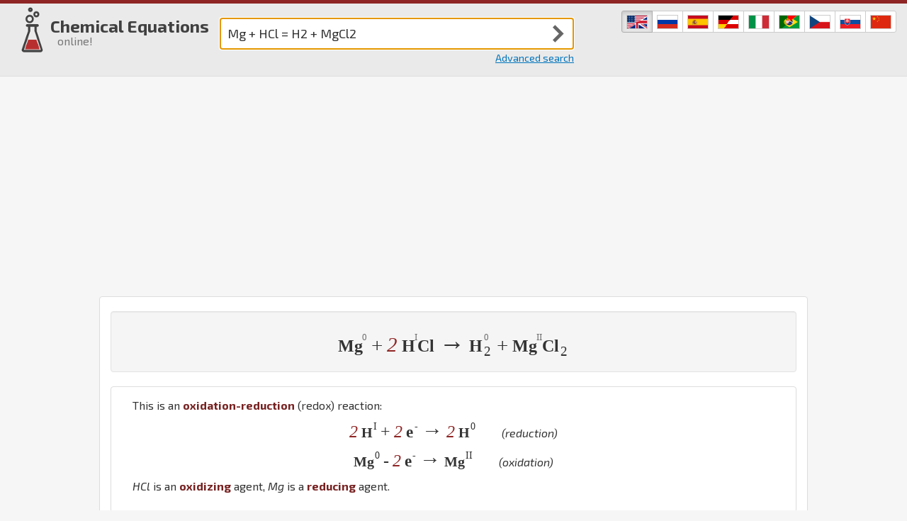

--- FILE ---
content_type: text/html;charset=utf-8
request_url: https://chemequations.com/en/?s=Mg+%2B+HCl+%3D+H2+%2B+MgCl2&ref=vr&k=1
body_size: 39419
content:

<!DOCTYPE html>
<html lang="en" xml:lang="en">
<head>
        <link rel="canonical" href="https://chemequations.com/en/?s=Mg+%2B+HCl+%3D+H2+%2B+MgCl2" />
            <link rel="alternate" href="https://chemequations.com/en/?s=Mg+%2B+HCl+%3D+H2+%2B+MgCl2" hreflang="en" />
            <link rel="alternate" href="https://chemequations.com/ru/?s=Mg+%2B+HCl+%3D+H2+%2B+MgCl2" hreflang="ru" />
            <link rel="alternate" href="https://chemequations.com/es/?s=Mg+%2B+HCl+%3D+H2+%2B+MgCl2" hreflang="es" />
            <link rel="alternate" href="https://chemequations.com/de/?s=Mg+%2B+HCl+%3D+H2+%2B+MgCl2" hreflang="de" />
            <link rel="alternate" href="https://chemequations.com/it/?s=Mg+%2B+HCl+%3D+H2+%2B+MgCl2" hreflang="it" />
            <link rel="alternate" href="https://chemequations.com/pt/?s=Mg+%2B+HCl+%3D+H2+%2B+MgCl2" hreflang="pt" />
            <link rel="alternate" href="https://chemequations.com/cs/?s=Mg+%2B+HCl+%3D+H2+%2B+MgCl2" hreflang="cs" />
            <link rel="alternate" href="https://chemequations.com/sk/?s=Mg+%2B+HCl+%3D+H2+%2B+MgCl2" hreflang="sk" />
            <link rel="alternate" href="https://chemequations.com/zh/?s=Mg+%2B+HCl+%3D+H2+%2B+MgCl2" hreflang="zh" />
    <meta charset="utf-8" />
    <meta http-equiv="Content-Type" content="text/html; charset=utf-8" />
    <meta http-equiv="X-UA-Compatible" content="IE=edge">
    <meta name="viewport" content="width=device-width, initial-scale=1.0" />
    <title>Mg + 2 HCl &rarr; H2 + MgCl2 - Balanced equation | Chemical Equations online!</title>
    <meta name="description" content="Solved and balanced chemical equation Mg + 2 HCl &rarr; H2 + MgCl2 with completed products. Application for completing products and balancing equations." />
    <meta name="author" content="Michal Punčochář" />
    <meta name="copyright" content="Michal Punčochář" />
        <meta name="robots" content="index, follow" />

    <meta name="theme-color" content="#b82f2f">
    <link rel="manifest" href="/en/manifest.json">

    <link rel="apple-touch-icon" sizes="57x57" href="/icons/touch-icon-57.png">
    <link rel="apple-touch-icon" sizes="76x76" href="/icons/touch-icon-76.png">
    <link rel="apple-touch-icon" sizes="120x120" href="/icons/touch-icon-120.png">
    <link rel="apple-touch-icon" sizes="152x152" href="/icons/touch-icon-152.png">
    <link rel="apple-touch-icon" sizes="167x167" href="/icons/touch-icon-167.png">
    <link rel="apple-touch-icon" sizes="180x180" href="/icons/touch-icon-180.png">
    <link rel="icon" sizes="192x192" href="/icons/touch-icon-192.png">
    <link rel="icon" sizes="128x128" href="/icons/touch-icon-128.png">
    <link rel="shortcut icon" href="/favicon.ico" />

        <link rel="stylesheet" href="/res/styles/styles-combined-no-home.css?20191005" />
    <link rel="stylesheet" href="https://fonts.googleapis.com/css?family=Exo+2:400,400i,700&amp;subset=cyrillic,latin,latin-ext&amp;display=swap" />
	
	<!-- Yandex.RTB -->
	<script>window.yaContextCb=window.yaContextCb||[]</script>
	<script src="https://yandex.ru/ads/system/context.js" async></script>
</head>
<body class="tema-1" data-i="1">
    <div class="viewport">
        <header class="header">
            <div class="horni-lista"></div>
            <noscript>
                <div class='noscript'>
                    Witout JavaScript enabled some features might not work correctly.
                </div>
            </noscript>
            <nav class="kontejner container-fluid">
                <div class="vlajky btn-group btn-group-sm">
                        <a hreflang="en"
                            class="btn btn-default active"
                            href='https://chemequations.com/en/?s=Mg+%2B+HCl+%3D+H2+%2B+MgCl2&amp;ref=vr&amp;k=1'><img
                            src="/res/styles/vlajka-en-28.png"
                            alt="Chemical Equations in English"
                            title="Chemical Equations in English" /></a>
                        <a hreflang="ru"
                            class="btn btn-default"
                            href='https://chemequations.com/ru/?s=Mg+%2B+HCl+%3D+H2+%2B+MgCl2&amp;ref=vr&amp;k=1'><img
                            src="/res/styles/vlajka-ru-28.png"
                            alt="Химические уравнения на русском"
                            title="Химические уравнения на русском" /></a>
                        <a hreflang="es"
                            class="btn btn-default"
                            href='https://chemequations.com/es/?s=Mg+%2B+HCl+%3D+H2+%2B+MgCl2&amp;ref=vr&amp;k=1'><img
                            src="/res/styles/vlajka-es-28.png"
                            alt="Ecuaciones Químicas en español"
                            title="Ecuaciones Químicas en español" /></a>
                        <a hreflang="de"
                            class="btn btn-default"
                            href='https://chemequations.com/de/?s=Mg+%2B+HCl+%3D+H2+%2B+MgCl2&amp;ref=vr&amp;k=1'><img
                            src="/res/styles/vlajka-de-28.png"
                            alt="Chemische Gleichungen auf Deutsch"
                            title="Chemische Gleichungen auf Deutsch" /></a>
                        <a hreflang="it"
                            class="btn btn-default"
                            href='https://chemequations.com/it/?s=Mg+%2B+HCl+%3D+H2+%2B+MgCl2&amp;ref=vr&amp;k=1'><img
                            src="/res/styles/vlajka-it-28.png"
                            alt="Equazioni Chimiche in italiano"
                            title="Equazioni Chimiche in italiano" /></a>
                        <a hreflang="pt"
                            class="btn btn-default"
                            href='https://chemequations.com/pt/?s=Mg+%2B+HCl+%3D+H2+%2B+MgCl2&amp;ref=vr&amp;k=1'><img
                            src="/res/styles/vlajka-pt-28.png"
                            alt="Equações Químicas em Português"
                            title="Equações Químicas em Português" /></a>
                        <a hreflang="cs"
                            class="btn btn-default"
                            href='https://chemequations.com/cs/?s=Mg+%2B+HCl+%3D+H2+%2B+MgCl2&amp;ref=vr&amp;k=1'><img
                            src="/res/styles/vlajka-cs-28.png"
                            alt="Chemické Rovnice v češtině"
                            title="Chemické Rovnice v češtině" /></a>
                        <a hreflang="sk"
                            class="btn btn-default"
                            href='https://chemequations.com/sk/?s=Mg+%2B+HCl+%3D+H2+%2B+MgCl2&amp;ref=vr&amp;k=1'><img
                            src="/res/styles/vlajka-sk-28.png"
                            alt="Chemické Rovnice v slovenčine"
                            title="Chemické Rovnice v slovenčine" /></a>
                        <a hreflang="zh"
                            class="btn btn-default"
                            href='https://chemequations.com/zh/?s=Mg+%2B+HCl+%3D+H2+%2B+MgCl2&amp;ref=vr&amp;k=1'><img
                            src="/res/styles/vlajka-zh-28.png"
                            alt="化学方程式（中文）"
                            title="化学方程式（中文）" /></a>
                </div>
                    <div class="logo h1">
                        <a href="/en/"><span class="zkumavka"><span><span></span></span></span><span class="nadpis">Chemical Equations <small>online!</small></span></a>
                    </div>
<form id='form-equation' method='get'>
    <fieldset class='inputgroup'>
        <input type='text' name='s' value='Mg + HCl = H2 + MgCl2' placeholder='Enter a reaction, e.g. "hcl + naoh"' autofocus />
        <input type="hidden" name="ref" value="input" />
        <div class='button-wrapper'><button title='Submit' type='submit' class='btn btn-default'><span>Submit</span></button></div>
    </fieldset>
    <div class='link-advanced-search'><a href='advanced-search/'>Advanced search</a></div>
</form>                <div class="clearfix"></div>
            </nav>
        </header>
        <!--  header end  -->
        
            <section class="section-content kontejner">
                <div class='panel panel-default block-equation'><div class='panel-body'><h1 class='equation main-equation well'>
<span class='compound'><span class='group'><span class='element'>Mg</span><span class='oxidation-number-data-wrapper'><span class='oxidation-number-data' data-on='0'></span></span></span></span><span class='space'> </span><span class='plus'>+</span><span class='space'> </span><span class='compound'><span class='coefficient'>2</span><span class='space'>&nbsp;</span><span class='group'><span class='element'>H</span><span class='oxidation-number-data-wrapper'><span class='oxidation-number-data' data-on='I'></span></span><span class='element'>Cl</span></span></span><span class='space'> </span><span class='arrow'>&rarr;</span><span class='space'> </span><span class='compound'><span class='group'><span class='element'>H</span><sub class='count'>2</sub><span class='oxidation-number-data-wrapper'><span class='oxidation-number-data' data-on='0'></span></span></span></span><span class='space'> </span><span class='plus'>+</span><span class='space'> </span><span class='compound'><span class='group'><span class='element'>Mg</span><span class='oxidation-number-data-wrapper'><span class='oxidation-number-data' data-on='II'></span></span><span class='element'>Cl</span><sub class='count'>2</sub></span></span><span class='space'> </span></h1>
<div class='panel panel-default equation-block'><div class='panel-body'><p>This is an <strong>oxidation-reduction</strong> (redox) reaction:</p><div class='redox-block'><div class='clear'></div><p><span class='equation oxidation-equation'><span class='compound'><span class='coefficient'>2</span><span class='space'>&nbsp;</span><span class='element'>H</span><sup class='oxidation-number'>I</sup></span><span class='space'> </span><span class='plus'>+</span><span class='space'> </span><span class='compound'><span class='coefficient'>2</span><span class='space'>&nbsp;</span><span class="electron">e</span><sup class='charge'>-</sup></span><span class='space'> </span><span class='arrow'>&rarr;</span><span class='space'> </span><span class='compound'><span class='coefficient'>2</span><span class='space'>&nbsp;</span><span class='element'>H</span><sup class='oxidation-number'>0</sup></span><span class='space'> </span></span><span class='redox-comment'>(reduction)</span></p><div class='clear'></div><p><span class='equation oxidation-equation'><span class='compound'><span class='element'>Mg</span><sup class='oxidation-number'>0</sup></span><span class='space'> </span><span class='plus'>-</span><span class='space'> </span><span class='compound'><span class='coefficient'>2</span><span class='space'>&nbsp;</span><span class="electron">e</span><sup class='charge'>-</sup></span><span class='space'> </span><span class='arrow'>&rarr;</span><span class='space'> </span><span class='compound'><span class='element'>Mg</span><sup class='oxidation-number'>II</sup></span><span class='space'> </span></span><span class='redox-comment'>(oxidation)</span></p><div class='clear'></div></div><p><em><span class='group'><span class='element'>H</span><span class='element'>Cl</span></span></em> is an <strong>oxidizing</strong> agent, <em><span class='group'><span class='element'>Mg</span></span></em> is a <strong>reducing</strong> agent.</p></div></div><div class='panel panel-default equation-block'><div class='panel-body'><p class='align-left'>Reactants:</p><ul><li><strong><span class='group'><span class='element'>Mg</span></span></strong><ul><li>Names: <em>Magnesium</em> <span class='citations'><sup class='citation'><a href='https://www.wikidata.org/wiki/Q660'><img src='/res/wikidata_icon_16.png' alt='source: wikidata, accessed: 2019-09-07' title='source: wikidata, accessed: 2019-09-07' /></a></sup></span>, <em>Magnesium (powder)</em> <span class='citations'><sup class='citation'><a href='http://www.ilo.org/dyn/icsc/showcard.display?p_version=2&amp;p_card_id=0289&amp;p_lang=en'><img src='/res/icsc-ilo-16-gamma.png' alt='source: ICSC, accessed: 2019-09-04' title='source: ICSC, accessed: 2019-09-04' /></a></sup></span>, <em>Magnesium (pellets)</em> <span class='citations'><sup class='citation'><a href='http://www.ilo.org/dyn/icsc/showcard.display?p_version=2&amp;p_card_id=0701&amp;p_lang=en'><img src='/res/icsc-ilo-16-gamma.png' alt='source: ICSC, accessed: 2019-09-04' title='source: ICSC, accessed: 2019-09-04' /></a></sup></span><button class='btn btn-link show-more-link'>... show more</button><span class='show-more-content' style='display:none;'><em>Mg</em> <span class='citations'><sup class='citation'><a href='https://www.wikidata.org/wiki/Q660'><img src='/res/wikidata_icon_16.png' alt='source: wikidata, accessed: 2019-09-07' title='source: wikidata, accessed: 2019-09-07' /></a></sup></span>, <em>Element 12</em> <span class='citations'><sup class='citation'><a href='https://www.wikidata.org/wiki/Q660'><img src='/res/wikidata_icon_16.png' alt='source: wikidata, accessed: 2019-09-07' title='source: wikidata, accessed: 2019-09-07' /></a></sup></span>, <em>Magnesium turnings</em> <span class='citations'><sup class='citation'><a href='http://www.ilo.org/dyn/icsc/showcard.display?p_version=2&amp;p_card_id=0701&amp;p_lang=en'><img src='/res/icsc-ilo-16-gamma.png' alt='source: ICSC, accessed: 2019-09-04' title='source: ICSC, accessed: 2019-09-04' /></a></sup></span></span><button class='btn btn-link show-less-link' style='display:none;'>show less</button></li><li>Appearance: Grey powder <span class='citations'><sup class='citation'><a href='http://www.ilo.org/dyn/icsc/showcard.display?p_version=2&amp;p_card_id=0289&amp;p_lang=en'><img src='/res/icsc-ilo-16-gamma.png' alt='source: ICSC, accessed: 2019-09-04' title='source: ICSC, accessed: 2019-09-04' /></a></sup></span>; Silvery-white metallic solid in various forms <span class='citations'><sup class='citation'><a href='http://www.ilo.org/dyn/icsc/showcard.display?p_version=2&amp;p_card_id=0701&amp;p_lang=en'><img src='/res/icsc-ilo-16-gamma.png' alt='source: ICSC, accessed: 2019-09-04' title='source: ICSC, accessed: 2019-09-04' /></a></sup></span></li></ul></li><li><strong><span class='group'><span class='element'>H</span><span class='element'>Cl</span></span></strong> &ndash; <em>Chlorane</em> <span class='citations'><sup class='citation'><a href='https://en.wikipedia.org/wiki/Hydrochloric%20acid'><img src='/res/wikipedia_icon_16.png' alt='source: wikipedia, accessed: 2019-09-27' title='source: wikipedia, accessed: 2019-09-27' /></a></sup></span>, <em>Hydrogen chloride</em> <span class='citations'><sup class='citation'><a href='https://en.wikipedia.org/wiki/Hydrogen%20chloride'><img src='/res/wikipedia_icon_16.png' alt='source: wikipedia, accessed: 2019-09-27' title='source: wikipedia, accessed: 2019-09-27' /></a></sup><sup class='citation'><a href='https://www.wikidata.org/wiki/Q211086'><img src='/res/wikidata_icon_16.png' alt='source: wikidata, accessed: 2019-09-02' title='source: wikidata, accessed: 2019-09-02' /></a></sup><sup class='citation'><a href='http://www.ilo.org/dyn/icsc/showcard.display?p_version=2&amp;p_card_id=0163&amp;p_lang=en'><img src='/res/icsc-ilo-16-gamma.png' alt='source: ICSC, accessed: 2019-09-04' title='source: ICSC, accessed: 2019-09-04' /></a></sup><sup class='citation'><a href='https://www.cdc.gov/niosh/npg/npgd0332.html'><img src='/res/NIOSH_N_16.png' alt='source: NIOSH NPG, accessed: 2019-09-02' title='source: NIOSH NPG, accessed: 2019-09-02' /></a></sup></span><ul><li>Other names: <em>Hydrochloric acid</em> <span class='citations'><sup class='citation'><a href='https://en.wikipedia.org/wiki/Hydrochloric%20acid'><img src='/res/wikipedia_icon_16.png' alt='source: wikipedia, accessed: 2019-09-27' title='source: wikipedia, accessed: 2019-09-27' /></a></sup><sup class='citation'><a href='https://www.cdc.gov/niosh/npg/npgd0332.html'><img src='/res/NIOSH_N_16.png' alt='source: NIOSH NPG, accessed: 2019-09-02' title='source: NIOSH NPG, accessed: 2019-09-02' /></a></sup></span>, <em>M</em> <span class='citations'><sup class='citation'><a href='https://en.wikipedia.org/wiki/Hydrochloric%20acid'><img src='/res/wikipedia_icon_16.png' alt='source: wikipedia, accessed: 2019-09-27' title='source: wikipedia, accessed: 2019-09-27' /></a></sup></span>, <em>Uriatic acid</em> <span class='citations'><sup class='citation'><a href='https://en.wikipedia.org/wiki/Hydrochloric%20acid'><img src='/res/wikipedia_icon_16.png' alt='source: wikipedia, accessed: 2019-09-27' title='source: wikipedia, accessed: 2019-09-27' /></a></sup></span><button class='btn btn-link show-more-link'>... show more</button><span class='show-more-content' style='display:none;'><em>Hydronium chloride</em> <span class='citations'><sup class='citation'><a href='https://en.wikipedia.org/wiki/Hydrochloric%20acid'><img src='/res/wikipedia_icon_16.png' alt='source: wikipedia, accessed: 2019-09-27' title='source: wikipedia, accessed: 2019-09-27' /></a></sup></span>, <em>Chlorhydric Acid</em> <span class='citations'><sup class='citation'><a href='https://en.wikipedia.org/wiki/Hydrochloric%20acid'><img src='/res/wikipedia_icon_16.png' alt='source: wikipedia, accessed: 2019-09-27' title='source: wikipedia, accessed: 2019-09-27' /></a></sup></span>, <em>Hydrochloric acid gas</em> <span class='citations'><sup class='citation'><a href='https://en.wikipedia.org/wiki/Hydrogen%20chloride'><img src='/res/wikipedia_icon_16.png' alt='source: wikipedia, accessed: 2019-09-27' title='source: wikipedia, accessed: 2019-09-27' /></a></sup></span>, <em>HCl</em> <span class='citations'><sup class='citation'><a href='https://www.wikidata.org/wiki/Q211086'><img src='/res/wikidata_icon_16.png' alt='source: wikidata, accessed: 2019-09-02' title='source: wikidata, accessed: 2019-09-02' /></a></sup></span>, <em>Anhydrous hydrogen chloride</em> <span class='citations'><sup class='citation'><a href='http://www.ilo.org/dyn/icsc/showcard.display?p_version=2&amp;p_card_id=0163&amp;p_lang=en'><img src='/res/icsc-ilo-16-gamma.png' alt='source: ICSC, accessed: 2019-09-04' title='source: ICSC, accessed: 2019-09-04' /></a></sup><sup class='citation'><a href='https://www.cdc.gov/niosh/npg/npgd0332.html'><img src='/res/NIOSH_N_16.png' alt='source: NIOSH NPG, accessed: 2019-09-02' title='source: NIOSH NPG, accessed: 2019-09-02' /></a></sup></span>, <em>Hydrochloric acid, anhydrous</em> <span class='citations'><sup class='citation'><a href='http://www.ilo.org/dyn/icsc/showcard.display?p_version=2&amp;p_card_id=0163&amp;p_lang=en'><img src='/res/icsc-ilo-16-gamma.png' alt='source: ICSC, accessed: 2019-09-04' title='source: ICSC, accessed: 2019-09-04' /></a></sup></span>, <em>Aqueous hydrogen chloride</em> <span class='citations'><sup class='citation'><a href='https://www.cdc.gov/niosh/npg/npgd0332.html'><img src='/res/NIOSH_N_16.png' alt='source: NIOSH NPG, accessed: 2019-09-02' title='source: NIOSH NPG, accessed: 2019-09-02' /></a></sup></span>, <em>[Note: Often used in an aqueous solution.]</em> <span class='citations'><sup class='citation'><a href='https://www.cdc.gov/niosh/npg/npgd0332.html'><img src='/res/NIOSH_N_16.png' alt='source: NIOSH NPG, accessed: 2019-09-02' title='source: NIOSH NPG, accessed: 2019-09-02' /></a></sup></span></span><button class='btn btn-link show-less-link' style='display:none;'>show less</button></li><li>Appearance: Colorless, transparent liquid, fumes in air if concentrated <span class='citations'><sup class='citation'><a href='https://en.wikipedia.org/wiki/Hydrochloric%20acid'><img src='/res/wikipedia_icon_16.png' alt='source: wikipedia, accessed: 2019-09-27' title='source: wikipedia, accessed: 2019-09-27' /></a></sup></span>; Colorless gas <span class='citations'><sup class='citation'><a href='https://en.wikipedia.org/wiki/Hydrogen%20chloride'><img src='/res/wikipedia_icon_16.png' alt='source: wikipedia, accessed: 2019-09-27' title='source: wikipedia, accessed: 2019-09-27' /></a></sup></span>; Colourless compressed liquefied gas with pungent odour <span class='citations'><sup class='citation'><a href='http://www.ilo.org/dyn/icsc/showcard.display?p_version=2&amp;p_card_id=0163&amp;p_lang=en'><img src='/res/icsc-ilo-16-gamma.png' alt='source: ICSC, accessed: 2019-09-04' title='source: ICSC, accessed: 2019-09-04' /></a></sup></span>; Colorless to slightly yellow gas with a pungent, irritating odor. [Note: Shipped as a liquefied compressed gas.] <span class='citations'><sup class='citation'><a href='https://www.cdc.gov/niosh/npg/npgd0332.html'><img src='/res/NIOSH_N_16.png' alt='source: NIOSH NPG, accessed: 2019-09-02' title='source: NIOSH NPG, accessed: 2019-09-02' /></a></sup></span></li></ul></li></ul><p class='align-left'>Products:</p><ul><li><strong><span class='group'><span class='element'>H</span><sub class='count'>2</sub></span></strong><ul><li>Names: <em>Dihydrogen</em> <span class='citations'><sup class='citation'><a href='https://www.wikidata.org/wiki/Q3027893'><img src='/res/wikidata_icon_16.png' alt='source: wikidata, accessed: 2019-09-07' title='source: wikidata, accessed: 2019-09-07' /></a></sup></span>, <em>Hydrogen</em> <span class='citations'><sup class='citation'><a href='http://www.ilo.org/dyn/icsc/showcard.display?p_version=2&amp;p_card_id=0001&amp;p_lang=en'><img src='/res/icsc-ilo-16-gamma.png' alt='source: ICSC, accessed: 2019-09-04' title='source: ICSC, accessed: 2019-09-04' /></a></sup><sup class='citation'><a href='https://www.wikidata.org/wiki/Q3027893'><img src='/res/wikidata_icon_16.png' alt='source: wikidata, accessed: 2019-09-07' title='source: wikidata, accessed: 2019-09-07' /></a></sup></span>, <em>H2</em> <span class='citations'><sup class='citation'><a href='https://www.wikidata.org/wiki/Q3027893'><img src='/res/wikidata_icon_16.png' alt='source: wikidata, accessed: 2019-09-07' title='source: wikidata, accessed: 2019-09-07' /></a></sup></span><button class='btn btn-link show-more-link'>... show more</button><span class='show-more-content' style='display:none;'><em>H₂</em> <span class='citations'><sup class='citation'><a href='https://www.wikidata.org/wiki/Q3027893'><img src='/res/wikidata_icon_16.png' alt='source: wikidata, accessed: 2019-09-07' title='source: wikidata, accessed: 2019-09-07' /></a></sup></span>, <em>Molecular hydrogen gas</em> <span class='citations'><sup class='citation'><a href='https://www.wikidata.org/wiki/Q3027893'><img src='/res/wikidata_icon_16.png' alt='source: wikidata, accessed: 2019-09-07' title='source: wikidata, accessed: 2019-09-07' /></a></sup></span>, <em>Hydrogen gas</em> <span class='citations'><sup class='citation'><a href='https://www.wikidata.org/wiki/Q3027893'><img src='/res/wikidata_icon_16.png' alt='source: wikidata, accessed: 2019-09-07' title='source: wikidata, accessed: 2019-09-07' /></a></sup></span>, <em>Hydrogen molecule</em> <span class='citations'><sup class='citation'><a href='https://www.wikidata.org/wiki/Q3027893'><img src='/res/wikidata_icon_16.png' alt='source: wikidata, accessed: 2019-09-07' title='source: wikidata, accessed: 2019-09-07' /></a></sup></span>, <em>Molecular hydrogen</em> <span class='citations'><sup class='citation'><a href='https://www.wikidata.org/wiki/Q3027893'><img src='/res/wikidata_icon_16.png' alt='source: wikidata, accessed: 2019-09-07' title='source: wikidata, accessed: 2019-09-07' /></a></sup></span></span><button class='btn btn-link show-less-link' style='display:none;'>show less</button></li><li>Appearance: Odourless colourless compressed gas <span class='citations'><sup class='citation'><a href='http://www.ilo.org/dyn/icsc/showcard.display?p_version=2&amp;p_card_id=0001&amp;p_lang=en'><img src='/res/icsc-ilo-16-gamma.png' alt='source: ICSC, accessed: 2019-09-04' title='source: ICSC, accessed: 2019-09-04' /></a></sup></span></li></ul></li><li><strong><span class='group'><span class='element'>Mg</span><span class='element'>Cl</span><sub class='count'>2</sub></span></strong><ul><li>Names: <em>Magnesium chloride</em> <span class='citations'><sup class='citation'><a href='https://en.wikipedia.org/wiki/Magnesium%20chloride'><img src='/res/wikipedia_icon_16.png' alt='source: wikipedia, accessed: 2019-09-27' title='source: wikipedia, accessed: 2019-09-27' /></a></sup><sup class='citation'><a href='https://www.wikidata.org/wiki/Q265414'><img src='/res/wikidata_icon_16.png' alt='source: wikidata, accessed: 2019-09-02' title='source: wikidata, accessed: 2019-09-02' /></a></sup><sup class='citation'><a href='http://www.ilo.org/dyn/icsc/showcard.display?p_version=2&amp;p_card_id=0764&amp;p_lang=en'><img src='/res/icsc-ilo-16-gamma.png' alt='source: ICSC, accessed: 2019-09-04' title='source: ICSC, accessed: 2019-09-04' /></a></sup></span>, <em>Magnesium dichloride</em> <span class='citations'><sup class='citation'><a href='https://en.wikipedia.org/wiki/Magnesium%20chloride'><img src='/res/wikipedia_icon_16.png' alt='source: wikipedia, accessed: 2019-09-27' title='source: wikipedia, accessed: 2019-09-27' /></a></sup></span>, <em>Magnesium chloride anhydrous</em> <span class='citations'><sup class='citation'><a href='http://www.ilo.org/dyn/icsc/showcard.display?p_version=2&amp;p_card_id=0764&amp;p_lang=en'><img src='/res/icsc-ilo-16-gamma.png' alt='source: ICSC, accessed: 2019-09-04' title='source: ICSC, accessed: 2019-09-04' /></a></sup><sup class='citation'><a href='https://www.wikidata.org/wiki/Q265414'><img src='/res/wikidata_icon_16.png' alt='source: wikidata, accessed: 2019-09-02' title='source: wikidata, accessed: 2019-09-02' /></a></sup></span><button class='btn btn-link show-more-link'>... show more</button><span class='show-more-content' style='display:none;'><em>MgCl2</em> <span class='citations'><sup class='citation'><a href='https://www.wikidata.org/wiki/Q265414'><img src='/res/wikidata_icon_16.png' alt='source: wikidata, accessed: 2019-09-02' title='source: wikidata, accessed: 2019-09-02' /></a></sup></span>, <em>[MgCl2]</em> <span class='citations'><sup class='citation'><a href='https://www.wikidata.org/wiki/Q265414'><img src='/res/wikidata_icon_16.png' alt='source: wikidata, accessed: 2019-09-02' title='source: wikidata, accessed: 2019-09-02' /></a></sup></span></span><button class='btn btn-link show-less-link' style='display:none;'>show less</button></li><li>Appearance: White or colourless crystalline solid <span class='citations'><sup class='citation'><a href='https://en.wikipedia.org/wiki/Magnesium%20chloride'><img src='/res/wikipedia_icon_16.png' alt='source: wikipedia, accessed: 2019-09-27' title='source: wikipedia, accessed: 2019-09-27' /></a></sup></span>; Deliquescent white solid in various forms <span class='citations'><sup class='citation'><a href='http://www.ilo.org/dyn/icsc/showcard.display?p_version=2&amp;p_card_id=0764&amp;p_lang=en'><img src='/res/icsc-ilo-16-gamma.png' alt='source: ICSC, accessed: 2019-09-04' title='source: ICSC, accessed: 2019-09-04' /></a></sup></span></li></ul></li></ul></div></div></div></div><div class='related-reactions-block-async' data-reactantIds='218-5' data-productIds='' data-link='/en/advanced-search/?submit=Submit&amp;reactant1=Mg&amp;reactant2=HCl' data-title='Search by reactants (&lt;span class=&#39;group&#39;&gt;&lt;span class=&#39;element&#39;&gt;Mg&lt;/span&gt;&lt;/span&gt;, &lt;span class=&#39;group&#39;&gt;&lt;span class=&#39;element&#39;&gt;H&lt;/span&gt;&lt;span class=&#39;element&#39;&gt;Cl&lt;/span&gt;&lt;/span&gt;)' data-basepathLan='/en/' data-basepath='/'></div><div class='related-reactions-block-async' data-reactantIds='' data-productIds='119-277' data-link='/en/advanced-search/?submit=Submit&amp;product1=H2&amp;product2=MgCl2' data-title='Search by products (&lt;span class=&#39;group&#39;&gt;&lt;span class=&#39;element&#39;&gt;H&lt;/span&gt;&lt;sub class=&#39;count&#39;&gt;2&lt;/sub&gt;&lt;/span&gt;, &lt;span class=&#39;group&#39;&gt;&lt;span class=&#39;element&#39;&gt;Mg&lt;/span&gt;&lt;span class=&#39;element&#39;&gt;Cl&lt;/span&gt;&lt;sub class=&#39;count&#39;&gt;2&lt;/sub&gt;&lt;/span&gt;)' data-basepathLan='/en/' data-basepath='/'></div><div class='related-reactions-block-async' data-reactantIds='218-5' data-productIds='119-277' data-link='/en/advanced-search/?submit=Submit&amp;reactant1=Mg&amp;reactant2=HCl&amp;product1=H2&amp;product2=MgCl2' data-title='Search by reactants (&lt;span class=&#39;group&#39;&gt;&lt;span class=&#39;element&#39;&gt;Mg&lt;/span&gt;&lt;/span&gt;, &lt;span class=&#39;group&#39;&gt;&lt;span class=&#39;element&#39;&gt;H&lt;/span&gt;&lt;span class=&#39;element&#39;&gt;Cl&lt;/span&gt;&lt;/span&gt;) and by products (&lt;span class=&#39;group&#39;&gt;&lt;span class=&#39;element&#39;&gt;H&lt;/span&gt;&lt;sub class=&#39;count&#39;&gt;2&lt;/sub&gt;&lt;/span&gt;, &lt;span class=&#39;group&#39;&gt;&lt;span class=&#39;element&#39;&gt;Mg&lt;/span&gt;&lt;span class=&#39;element&#39;&gt;Cl&lt;/span&gt;&lt;sub class=&#39;count&#39;&gt;2&lt;/sub&gt;&lt;/span&gt;) ' data-basepathLan='/en/' data-basepath='/'></div>
						<script async src="//pagead2.googlesyndication.com/pagead/js/adsbygoogle.js"></script>
                    <div class="reklama reklama-adsense-left">
                        <!-- ChemEquations left -->
                        <ins class="adsbygoogle" style="display:block" data-ad-client="ca-pub-8086088503169177" data-ad-slot="9594208442" data-ad-format="auto"></ins>
                    </div>
                    <div class="reklama reklama-adsense-right">
                        <!-- ChemEquations right -->
                        <ins class="adsbygoogle" style="display:block" data-ad-client="ca-pub-8086088503169177" data-ad-slot="2070941648" data-ad-format="auto"></ins>
                    </div>
                    <div class="reklama reklama-adsense-middle center" style="max-width: 1000px;">
                        <!-- ChemEquations middle -->
						    <ins class="adsbygoogle" style="display:block" data-ad-client="ca-pub-8086088503169177" data-ad-slot="7389118447" data-ad-format="auto"></ins>
                    </div>
                    <div class="reklama reklama-adsense-bottom center" style="max-width: 1000px;">
                        <!-- ChemEquations bottom -->
                        <ins class="adsbygoogle" style="display:block" data-ad-client="ca-pub-8086088503169177" data-ad-slot="6501141244" data-ad-format="auto"></ins>
                    </div>
            </section>
        <!--  footer begin  -->
        <footer class="footer napoveda-schovana">
			<!-- Yandex.RTB R-A-2269772-1 -->
			<script>window.yaContextCb.push(()=>{
			  Ya.Context.AdvManager.render({
				type: 'floorAd',    
				blockId: 'R-A-2269772-1'
			  })
			})</script>
            <section id="feedback-links" class="nad-carou kontejner">
                <a href="#" class="feedback-link" data-toggle="modal" data-target="#feedback-modal" data-type="bug">Found a bug?</a>
                <a href="#" class="feedback-link" data-toggle="modal" data-target="#feedback-modal" data-type="improvement">Do you know what to improve?</a>
            </section>
            <section class="pod-carou kontejner">
                <div class="nav">
                    <a id="about-author-link" href="#">&copy; Michal Punčochář</a>
                </div>
            </section>
        </footer>

        <div id="feedback-ajax"></div>

        <div id="about-author-modal" class="modal fade">
            <div class="modal-dialog">
                <div class="modal-content"></div>
            </div>
        </div>
    </div> <!-- class=viewport -->

    
	<script>
        if ('serviceWorker' in navigator) {
            window.addEventListener('load', function() {
                navigator.serviceWorker.register('/service-worker.js?basepathLan=/en/&basepath=/', {scope: '/en/'}).then(function(registration) {
                    console.log('ServiceWorker registration successful with scope: ', registration.scope);
                }, function(err) {
                    console.log('ServiceWorker registration failed: ', err);
                });
            });
        }
    </script>

    <script src="/res/js/require.js"></script>
    <script>
requirejs.config({
    baseUrl: "/res",
    paths: {
        jquery: "js/jquery-3.4.1.min",
        bootstrap: "bootstrap-dist/js/bootstrap.min",
        textrange: "js/jquery-textrange.min",
        adlogic: "js/adlogic",
        react: "js/react.production.min",
        reactDOM: "js/react-dom.production.min",
        scriptx: "jsx/script.js?20191005",
        jqueryUI: "jquery-ui-1.12.1.custom/jquery-ui.min"
    },
    shim: {
        adlogic: {
            deps: ['jquery']
        },
        bootstrap: {
            deps: ['jquery']
        },
        textrange: {
            deps: ['jquery']
        },
        jqueryUI: {
            deps: ['jquery']
        },
        react : {
            exports: 'React'
        },
        reactDOM: {
            deps: ['react']
        },
        scriptx: {
            deps: ['jquery', 'react', 'reactDOM']
        }
    }
});


require(["scriptx"]);

    require(["adlogic"]);

{
    let translations = null;
    let translationsPromise = null;

    var getTranslations = async function () {
        if (translationsPromise === null) {
            translationsPromise = fetch('/api/get-all-translations?lang=en')
                .then(res => res.json())
                .then(
                    (res) => {translations = res},
                    (error) => {console.error('There was an error downloading translations. ' + error.message)}
                );
        }
        return translationsPromise;
    };

    var translate = function (s) {
        if (translations && translations[s]) {
            return translations[s];
        } else {
            return '>> ' + s + ' <<';
        }
    }
}


////// autocomplete /////////


function registerAutocomplete(th) {
    th.autocomplete({
        source: function (request, response) {
            $.getJSON("/autocomplete", {
                    q: request.term,
                    p: th.textrange('get').start
                },
                response
            );
        },
        search: function () {
            // custom minLength
            let tr = th.textrange('get');
            return tr.start === tr.end;
        },
        focus: function () {
            return false;
        },
        select: function (event, ui) {
            this.value = ui.item.value;
            return false;
        },
        delay: 100
    });
    th.keyup(function (event) {
        let tr = th.textrange('get');
        if (tr.start !== tr.end) {
            th.autocomplete("close");
        } else {
            if (event.which === 35 || event.which === 36 || event.which === 37 || event.which === 39)
                th.autocomplete("search");
        }
    });
}

require(["jquery", "bootstrap", "textrange", "jqueryUI"], function ($) {
    $("input[type=text]", "#form-equation").each(function () {
        registerAutocomplete($(this));
    });
    $(".autocomplete", "#form-advanced-search").each(function () {
        registerAutocomplete($(this));
    });
});


///// modals /////


require(["jquery", "bootstrap"], function ($) {
    $(".feedback-link", "#feedback-links").click(function (e) {
        let feedbackAjax = $("#feedback-ajax");
        if (feedbackAjax.html() === "") {
            feedbackAjax.load("/feedback-form?lang=en", function () {
                let feedbackModal = $("#feedback-modal");
                feedbackModal.on("show.bs.modal", function (e) {
                    let a = $(e.relatedTarget);
                    let t = a.data("type");
                    if (t === "bug") {
                        $("h4", feedbackModal).html("Found a bug?");
                        $("#feedback-type").val(t);
                    }
                    if (t === "improvement") {
                        $("h4", feedbackModal).html("Do you know what to improve?");
                        $("#feedback-type").val(t);
                    }
                });
                $(".autocheck input", feedbackModal).prop("checked", true);
                $(".autocheck", feedbackModal).hide();
                let t = $(e.target).data("type");
                if (t === "bug") {
                    $("h4", feedbackModal).html("Found a bug?");
                    $("#feedback-type").val(t);
                }
                if (t === "improvement") {
                    $("h4", feedbackModal).html("Do you know what to improve?");
                    $("#feedback-type").val(t);
                }
                $("form", feedbackModal).attr("action", "/en/?s=Mg+%2B+HCl+%3D+H2+%2B+MgCl2&ref=vr&k=1");
                feedbackModal.modal('show');
            }); // load function
        } // if
    }); // click function


    $("#about-author-link").click(function () {
        $("#about-author-modal").modal();
        let modalContent = $("#about-author-modal .modal-content");
        if (modalContent.html() === "") {
            modalContent.html("<h1><i class='glyphicon glyphicon-refresh spin'></i><h1>");
            modalContent.load("/about-author?lang=en");
        }
        return false;
    });

});


/////// pure jQuery effects //////

require(["jquery"], function ($) {
    $("#form-equation").submit(function (e) {
        $(".section-content").children().animate({opacity: 0}, {duration: 200});
        $("<h1 style='display:none;text-align:center;position:absolute;max-width:200px;left:0;right:0;margin: 30px auto auto;'><i class='glyphicon glyphicon-refresh spin'></i></h1>")
            .insertBefore(".section-content").fadeIn("fast");
        return true;
    });


// Read more //

    $(".show-more-link").click(function () {
        $(this).nextAll('.show-more-content').show();
        $(this).nextAll('.show-less-link').show();
        $(this).hide();
    });
    $(".show-less-link").click(function () {
        $(this).prevAll('.show-more-content').hide();
        $(this).prevAll('.show-more-link').show();
        $(this).hide();
    });
});
    </script>
        <script>
            (function(i, s, o, g, r, a, m) {
                i['GoogleAnalyticsObject'] = r;
                i[r] = i[r] || function() {
                    (i[r].q = i[r].q || []).push(arguments)
                }, i[r].l = 1 * new Date();
                a = s.createElement(o), m = s.getElementsByTagName(o)[0];
                a.async = 1;
                a.src = g;
                m.parentNode.insertBefore(a, m)
            })(window, document, 'script',
                    '//www.google-analytics.com/analytics.js', 'ga');

            ga('create', 'UA-61240716-6', 'auto');
            ga('set', 'dimension2', 'en');
            ga('send', 'pageview');
        </script>

</body>
</html>

--- FILE ---
content_type: text/html; charset=utf-8
request_url: https://www.google.com/recaptcha/api2/aframe
body_size: 268
content:
<!DOCTYPE HTML><html><head><meta http-equiv="content-type" content="text/html; charset=UTF-8"></head><body><script nonce="B5IuHCpklDamuU97SIY_WA">/** Anti-fraud and anti-abuse applications only. See google.com/recaptcha */ try{var clients={'sodar':'https://pagead2.googlesyndication.com/pagead/sodar?'};window.addEventListener("message",function(a){try{if(a.source===window.parent){var b=JSON.parse(a.data);var c=clients[b['id']];if(c){var d=document.createElement('img');d.src=c+b['params']+'&rc='+(localStorage.getItem("rc::a")?sessionStorage.getItem("rc::b"):"");window.document.body.appendChild(d);sessionStorage.setItem("rc::e",parseInt(sessionStorage.getItem("rc::e")||0)+1);localStorage.setItem("rc::h",'1769452233879');}}}catch(b){}});window.parent.postMessage("_grecaptcha_ready", "*");}catch(b){}</script></body></html>

--- FILE ---
content_type: text/plain
request_url: https://www.google-analytics.com/j/collect?v=1&_v=j102&a=990081355&t=pageview&_s=1&dl=https%3A%2F%2Fchemequations.com%2Fen%2F%3Fs%3DMg%2B%252B%2BHCl%2B%253D%2BH2%2B%252B%2BMgCl2%26ref%3Dvr%26k%3D1&ul=en-us%40posix&dt=Mg%20%2B%202%20HCl%20%E2%86%92%20H2%20%2B%20MgCl2%20-%20Balanced%20equation%20%7C%20Chemical%20Equations%20online!&sr=1280x720&vp=1280x720&_u=YEBAAEABAAAAACAAI~&jid=1948162233&gjid=359537333&cid=91770565.1769452231&tid=UA-61240716-6&_gid=468895227.1769452231&_r=1&_slc=1&cd2=en&z=182419683
body_size: -451
content:
2,cG-GT361TXTVE